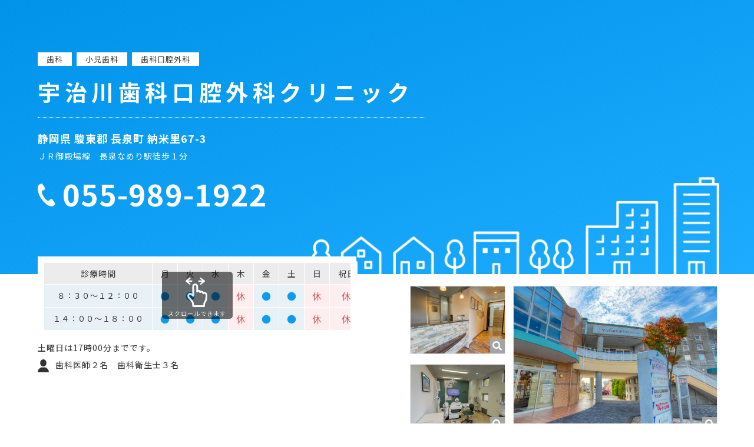

--- FILE ---
content_type: text/html; charset=none
request_url: https://dental-iiha.com/d0090689.html
body_size: 7041
content:
<!doctype html>
<html lang="ja">
<head prefix="og: http://ogp.me/ns# fb: http://ogp.me/ns/fb# website: http://ogp.me/ns/article#">
<!-- Google Tag Manager -->
<script>(function(w,d,s,l,i){w[l]=w[l]||[];w[l].push({'gtm.start':
new Date().getTime(),event:'gtm.js'});var f=d.getElementsByTagName(s)[0],
j=d.createElement(s),dl=l!='dataLayer'?'&l='+l:'';j.async=true;j.src=
'https://www.googletagmanager.com/gtm.js?id='+i+dl;f.parentNode.insertBefore(j,f);
})(window,document,'script','dataLayer','GTM-NF3MCMP');</script>
<!-- End Google Tag Manager -->

<meta charset="utf-8">
<meta name="viewport" content="width=device-width,initial-scale=1.0,minimum-scale=1.0">
<meta http-equiv="X-UA-Compatible" content="IE=edge">
<title>å®‡æ²»å·æ­¯ç§‘å£è…”å¤–ç§‘ã‚¯ãƒªãƒ‹ãƒƒã‚¯</title>
<meta name="description" lang="ja" content="">
<meta property="og:type" content="web">
<!--meta property="og:url" content="https://www.jda.or.jp/"-->
<meta property="og:title" content="å®‡æ²»å·æ­¯ç§‘å£è…”å¤–ç§‘ã‚¯ãƒªãƒ‹ãƒƒã‚¯">
<meta property="og:description" content="website">
<meta property="og:site_name" content="å®‡æ²»å·æ­¯ç§‘å£è…”å¤–ç§‘ã‚¯ãƒªãƒ‹ãƒƒã‚¯">
<!--meta property="og:image" content="https://www.jda.or.jp/assets/images/common/ogp.png"-->
<meta name="format-detection" content="telephone=no">
<link href="assets/css/normalize.css" rel="stylesheet">
<link href="assets/css/common.css" rel="stylesheet">
<link href="assets/css/search.css?20230411" rel="stylesheet">
<link href="https://www.jda.or.jp/assets/images/common/favicon.ico" rel="shortcut icon">
<link href="https://www.jda.or.jp/assets/images/common/apple-touch-icon.png" rel="apple-touch-icon">
<link rel="preconnect" href="https://fonts.googleapis.com">
<link rel="preconnect" href="https://fonts.gstatic.com" crossorigin>
<link href="https://fonts.googleapis.com/css2?family=Noto+Sans+JP:wght@100;300;400;500;700;900&display=swap" rel="stylesheet">
<link rel="stylesheet" href="assets/css/slick.css">
<script src="https://ajax.googleapis.com/ajax/libs/jquery/3.6.0/jquery.min.js"></script>
</head>

<body class="national">

<!-- Google Tag Manager (noscript) -->
<noscript><iframe src="https://www.googletagmanager.com/ns.html?id=GTM-NF3MCMP"
height="0" width="0" style="display:none;visibility:hidden"></iframe></noscript>
<!-- End Google Tag Manager (noscript) -->



<style>
	.other-box {
		border-bottom: solid 1px #E4E4E4;
		padding-bottom: 30px;
		margin-bottom: 30px;
	}
	.shisetsukijun__other{
		margin-top: 100px;
		margin-bottom: 30px;
	}
	.shisetsukijun__link {
		text-decoration: underline;
		cursor: pointer;
	}
	.shisetsukijun__link::after {
		content: url(/assets/images/search/ico_file.svg);
		display: inline-block;
		height: 24px;
		vertical-align: bottom;
		margin-left: 10px;
	}
	body.shisetsukijun__open .shisetsukijun {
		opacity: 1;
		visibility: visible;
	}
	.shisetsukijun {
		position: fixed;
		z-index: 2;
		left: 0px;
		top: 0px;
		width: 100%;
		height: 100dvh;
		padding-top: 145px;
		display: flex;
		flex-flow: wrap;
		justify-content: center;
		opacity: 0;
		visibility: hidden;
		transition: 0.2s all ease-out;
	}
	.shisetsukijun__overlay {
		position: absolute;
		left: 0px;
		top: 0px;
		width: 100%;
		height: 100%;
		background-color: rgba(0,0,0,0.8);
	}
	.shisetsukijun__content {
		background-color: #fff;
		position: relative;
		z-index: 2;
		max-width: 1200px;
		width: 90%;
		border-radius: 10px;
		padding: 50px 20px;
		box-sizing: border-box;
		height: calc(100dvh - 220px);
		margin-top: 30px;
	}
	.shisetsukijun__inner {
		overflow-y: scroll;
		height: 100%;
		padding-left: 30px;
		padding-right: 50px;
	}
	.shisetsukijun__title {
		text-align: center;
		font-size: 30px;
		font-weight: 700;
		margin-bottom: 30px;
	}
	.shisetsukijun__title::after {
		content: "";
		display: block;
		width: 30px;
		height: 5px;
		background-color: #21B8D7;
		margin: 10px auto 0px;
	}
	.shisetsukijun__disc {
		font-size: 18px;
		margin-bottom: 80px;
		text-align: center;
	}
	.shisetsukijunList__title {
		font-size: 22px;
		font-weight: 700;
		border-bottom: 1px solid #DEDEDE;
		padding-bottom: 5px;
		margin-bottom: 5px;
		padding-left: 20px;
		position: relative;
	}
	.shisetsukijunList__title::before {
		content: "";
		display: block;
		width: 15px;
		height: 15px;
		background-color: #21B8D7;
		border-radius: 50%;
		position: absolute;
		left: 0px;
		top: 7px;
	}
	.shisetsukijunList__title:not(:first-child) {
		margin-top: 40px;
	}
	.shisetsukijunList__detail {
		padding-left: 20px;
	}
	.shisetsukijunList__txt {
		font-size: 16px;
		line-height: 1.6;
	}
	.shisetsukijun__table {
		width: 100%;
		margin-top: 20px;
		border-collapse: separate;
	}
	.shisetsukijun__table--th,
	.shisetsukijun__table--td {
		background-color: #F3F3F3;
		padding: 20px;
		font-size: 16px;
		border: 2px solid #fff;
		line-height: 1.8em;
		word-break: break-all;
	}

	.shisetsukijunList2 {
		margin-top: 100px;
	}
	.shisetsukijunList2__title {
		font-size: 22px;
		font-weight: 700;
		margin-bottom: 10px;
		padding-left: 30px;
		position: relative;
	}
	.shisetsukijunList2__title::before {
		content: "";
		display: block;
		width: 20px;
		height: 4px;
		background-color: #21B8D7;
		position: absolute;
		left: 0px;
		top: 13px;
	}
	.shisetsukijunList2__title:not(:first-child) {
		margin-top: 40px;
	}
	.shisetsukijunList2__detail {
		padding-left: 30px;
	}
	.shisetsukijunList2__txt {
		font-size: 16px;
		line-height: 1.6;
	}
	.shisetsukijunList3__txt {
		font-size: 16px;
		line-height: 1.6;
	}
	.shisetsukijunList3__title {
		font-size: 18px;
		font-weight: 700;
		margin-bottom: 10px;
		padding-left: 20px;
		position: relative;
	}
	.shisetsukijunList3__title::before {
		content: "";
		display: block;
		width: 15px;
		height: 15px;
		background-color: #21B8D7;
		border-radius: 50%;
		position: absolute;
		left: 0px;
		top: 4px;
	}
	.shisetsukijunList3__title:not(:first-child) {
		margin-top: 40px;
	}
	.shisetsukijunList3__title2 {
		font-size: 18px;
		font-weight: 700;
		margin-bottom: 10px;
		padding-left: 20px;
		position: relative;
		color: #338D0E;
	}
	.shisetsukijunList3__title2 span {
		font: inherit;
		color: inherit;
		text-decoration: underline;
	}
	.shisetsukijunList3__title2::before {
		content: "";
		display: block;
		width: 11px;
		height: 11px;
		background-color: #338D0E;
		position: absolute;
		transform: rotate(45deg);
		left: 0px;
		top: 4px;
	}
	.shisetsukijunList3__title2:not(:first-child) {
		margin-top: 40px;
	}
	.shisetsukijunList3__detail {
		padding-left: 20px;
	}
	.shisetsukijun__name {
		text-align: center;
		font-size: 18px;
		font-weight: 700;
		margin-top: 80px;
	}
	.shisetsukijunList3__table {
		margin-top: 20px;
		border-collapse: separate;
	}
	.shisetsukijunList3__table--th,
	.shisetsukijunList3__table--td {
		background-color: #F3F3F3;
		padding: 20px;
		font-size: 16px;
		border: 2px solid #fff;
		line-height: 1.8em;
		word-break: break-all;
	}
	.shisetsukijunList3__aside {
		font-size: 16px;
		margin-top: 20px;
	}
	.shisetsukijun__close {
		display: flex;
		flex-flow: wrap;
		align-items: center;
		justify-content: center;
		width: 44px;
		height: 44px;
		background-color: #28BAD8;
		position: absolute;
		right: -20px;
		top: -20px;
		color: #fff;
		font-size: 24px;
		font-weight: 700;
		line-height: 1em;
		border-radius: 50%;
		outline: none;
		border: none;
		cursor: pointer;
	}
	@media (max-width: 767px) {
		.shisetsukijun__content {
			padding: 30px 10px;
		}
		.shisetsukijun__inner {
			padding-left: 10px;
			padding-right: 20px;
		}
		.shisetsukijun__title {
			font-size: 24px;
		}
		.shisetsukijun__disc {
			font-size: 14px;
		}
		.shisetsukijunList__title {
			font-size: 18px;
		}
		.shisetsukijunList__txt {
			font-size: 14px;
		}
		.shisetsukijunList2__title,
		.shisetsukijunList3__title2 {
			font-size: 18px;
		}
		.shisetsukijunList2__txt {
			font-size: 14px;
		}
		.shisetsukijunList3__title {
			font-size: 16px;
		}
		.shisetsukijunList3__txt {
			font-size: 14px;
		}
		.shisetsukijun__table--th, .shisetsukijun__table--td {
			display: block;
			padding: 0px;
			background-color: transparent;
		}
		.shisetsukijun__table--th {
			font-weight: 700;
			border-bottom: 1px solid #21B8D7;
			margin-bottom: 10px;
		}
		.shisetsukijun__table tr:not(:first-child) {
			margin-top: 20px;
		}
		.shisetsukijun__table--td {
			font-size: 14px;
		}
		.shisetsukijunList3__table--td {
			display: block;
			font-size: 14px;
		}
		.shisetsukijun__close {
			right: -10px;
			top: -10px;
		}
	}
</style>


	<main class="wrapper">
		<article class="container">
			<div class="hero">
				<div class="hero_inner">
					<div class="section-search-result-block_txt_categoly">
							<span>æ­¯ç§‘</span>														<span>å°å…æ­¯ç§‘</span>							<span>æ­¯ç§‘å£è…”å¤–ç§‘</span>						</div>
					<h1 class="section-search-result-block_txt_clinic ico-clinic_nintei">å®‡æ²»å·æ­¯ç§‘å£è…”å¤–ç§‘ã‚¯ãƒªãƒ‹ãƒƒã‚¯</h1>
					<div class="section-search-result-block_txt_address">
							é™å²¡çœŒ é§¿æ±éƒ¡ é•·æ³‰ç”º ç´ç±³é‡Œ67-3
							<!--<a class="inline" href="#sp-clinic-01">MAP</a>-->
							<div id="sp-clinic-01" style="display: none" class="white-popup-block">
								<div class="sp-clinic-map" id="clinic-01-sp">
																		<iframe src="https://maps.google.com/maps?output=embed&q=å®‡æ²»å·æ­¯ç§‘å£è…”å¤–ç§‘ã‚¯ãƒªãƒ‹ãƒƒã‚¯@35.14718950,138.89891430&t=m&hl=ja&z=18" width="100%" height="100%" frameborder="0" style="border:0;" allowfullscreen=""></iframe>
																	</div>
							</div>
						</div>
					<div class="section-search-result-block_txt_access">
							ï¼ªï¼²å¾¡æ®¿å ´ç·šã€€é•·æ³‰ãªã‚ã‚Šé§…å¾’æ­©ï¼‘åˆ†
						</div>
          <div class="section-search-result-block_txt_tel-shika">
            <div class="section-search-result-block_txt_spec_tel"><a class="text-tel" href="tel:055-989-1922">055-989-1922</a></div>
          </div>
				</div>
			</div>
			<div class="container_inner">
				<div class="section-search-result-block">
					<div class="section-search-result-block_txt">

													<div class="js-scrollable">
							<table class="time-table">
								<tbody>
									<tr>
									  <th>è¨ºç™‚æ™‚é–“</th>
									  <th class="opened">æœˆ</th>
									  <th class="opened">ç«</th>
									  <th class="opened">æ°´</th>
									  <th class="closed">æœ¨</th>
									  <th class="opened">é‡‘</th>
									  <th class="opened">åœŸ</th>
									  <th class="closed">æ—¥</th>
									  <th class="closed">ç¥æ—¥</th>
									</tr>
									<tr>
									  <td>ï¼˜ï¼šï¼“ï¼ï½žï¼‘ï¼’ï¼šï¼ï¼</td><!-- å…¨è§’ã§è¡¨ç¤º -->
									  <td class="opened">â—</td>
									  <td class="opened">â—</td>
									  <td class="opened">â—</td>
									  <td class="closed">ä¼‘</td>
									  <td class="opened">â—</td>
									  <td class="opened">â—</td>
									  <td class="closed">ä¼‘</td>
									  <td class="closed">ä¼‘</td>
									</tr>
									<tr>
									  <td>ï¼‘ï¼”ï¼šï¼ï¼ï½žï¼‘ï¼˜ï¼šï¼ï¼</td>
									  <td class="opened">â—</td>
									  <td class="opened">â—</td>
									  <td class="opened">â—</td>
									  <td class="closed">ä¼‘</td>
									  <td class="opened">â—</td>
									  <td class="opened">â—</td>
									  <td class="closed">ä¼‘</td>
									  <td class="closed">ä¼‘</td>
									</tr>
								</tbody>
							</table>
						</div>
						
						
						<aside class="section-search-result-block_txt_spec">åœŸæ›œæ—¥ã¯17æ™‚00åˆ†ã¾ã§ã§ã™ã€‚</aside>
            						<dl class="section-search-result-block_txt_spec">
					
					
						
												<dt class="section-search-result-block_txt_spec_staff"></dt>
						<dd>
						æ­¯ç§‘åŒ»å¸«ï¼’åã€€æ­¯ç§‘è¡›ç”Ÿå£«ï¼“å</dd>						<!---->
												</dl>
					<!--ul class="section-search-result-block_txt_other">
												<li class="section-search-result-block_txt_other_item">é§è»Šå ´</li>						<li class="section-search-result-block_txt_other_item">è»Šã„ã™å¯¾å¿œ</li>						<li class="section-search-result-block_txt_other_item">ã‚­ãƒƒã‚ºã‚¹ãƒšãƒ¼ã‚¹</li>											</ul-->
						
            
					</div>
					<div class="section-search-result-block_photo-map">
												<div class="section-search-result-block_photo-map_photo">
							              <div class="section-search-result-block_photo-map_photo_s-wrap">
															  <div class="section-search-result-block_photo-map_photo_s">
							  	<a class="gallery" data-group="gallery-clinic-01" href="/upd_dental/90689/pic2.png">
							  		<div class="thumb ico-zoom" style="background: url(/upd_dental/90689/pic2.png) no-repeat center / cover;"></div>
							  	</a>
							  </div>
																							  <div class="section-search-result-block_photo-map_photo_s">
							  	<a class="gallery" data-group="gallery-clinic-01" href="/upd_dental/90689/pic3.png">
							  		<div class="thumb ico-zoom" style="background: url(/upd_dental/90689/pic3.png) no-repeat center / cover;"></div>
							  	</a>
							  </div>
								              </div>
																					<div class="section-search-result-block_photo-map_photo_l">
								<a class="gallery" data-group="gallery-clinic-01" href="/upd_dental/90689/pic1.png">
									<div class="thumb ico-zoom" style="background: url(/upd_dental/90689/pic1.png) no-repeat center / cover;"></div>
								</a>
							</div>
													</div>
											</div>
				</div>
				<div class="section-search-result-block_features">
										<dl>
						<dt>æ­¯ç§‘åŒ»é™¢ã®æ–¹é‡</dt>
						<dd>
							<ul>
																<li>æ²»ç™‚ã®äº‹å‰èª¬æ˜Ž</li>
															</ul>
						</dd>
					</dl>
															<dl>
						<dt>æ–½è¨­æƒ…å ±</dt>
						<dd>
							<ul>
																<li>ç”·æ€§æ­¯ç§‘åŒ»å¸«</li>
																<li>å¥³æ€§æ­¯ç§‘åŒ»å¸«</li>
																<li>é§è»Šå ´ã‚ã‚Š</li>
																<li>ã‚­ãƒƒã‚ºã‚¹ãƒšãƒ¼ã‚¹</li>
																<li>ãƒãƒªã‚¢ãƒ•ãƒªãƒ¼</li>
																<li>åŠå€‹å®¤</li>
																<li>è»Šã„ã™å¯¾å¿œ</li>
															</ul>
						</dd>
					</dl>
																				<dl style="margin-bottom: 70px;">
						<dt><a class="shisetsukijun__link" target="_blank">æ–½è¨­åŸºæº–å±Šå‡ºé …ç›®ç­‰</a></dt>
					</dl>
									</div>
			</div>
			
      
					<div class="section-search-result-block_photo-map_map">
						<div class="section-search-result-block_photo-map_map_inner" id="clinic-01">
														<iframe src="https://maps.google.com/maps?output=embed&q=å®‡æ²»å·æ­¯ç§‘å£è…”å¤–ç§‘ã‚¯ãƒªãƒ‹ãƒƒã‚¯@35.14718950,138.89891430&t=m&hl=ja&z=18" width="100%" height="100%" frameborder="0" style="border:0;" allowfullscreen=""></iframe>
													</div>
					</div>
		</article>

	</main>
  <div class="bnrArea">
    <a href="https://www.jda.or.jp/" target="_blank"><img src="assets/images/common/bnr_01.jpg?20231020" alt=""></a>
    <a href="https://www.yobousan.net/" target="_blank"><img src="assets/images/common/bnr_02.jpg" alt=""></a>
	<a href="https://www.jda.or.jp/tv/" target="_blank"><img src="assets/images/common/bnr_03.gif" alt=""></a>
	<a href="https://www.jda.or.jp/park/" target="_blank"><img src="assets/images/common/bnr_04.gif" alt=""></a>
	<a href="https://www.jda.or.jp/pr/" target="_blank"><img src="assets/images/common/bnr_05.jpg" alt=""></a>
	<a href="https://www.jda.or.jp/" target="_blank"><img src="assets/images/common/bnr_01.jpg?20231020" alt=""></a>
    <a href="https://www.yobousan.net/" target="_blank"><img src="assets/images/common/bnr_02.jpg" alt=""></a>
	<a href="https://www.jda.or.jp/tv/" target="_blank"><img src="assets/images/common/bnr_03.gif" alt=""></a>
	<a href="https://www.jda.or.jp/park/" target="_blank"><img src="assets/images/common/bnr_04.gif" alt=""></a>
	<a href="https://www.jda.or.jp/pr/" target="_blank"><img src="assets/images/common/bnr_05.jpg" alt=""></a>
  </div>
  <ul class="bnrArea-sp">
    <li><a href="https://www.jda.or.jp/" target="_blank"><img src="assets/images/common/bnr_01.jpg?20231020" alt=""></a></li>
    <li><a href="https://www.yobousan.net/" target="_blank"><img src="assets/images/common/bnr_02.jpg" alt=""></a></li>
	<li><a href="https://www.jda.or.jp/tv/" target="_blank"><img src="assets/images/common/bnr_03.gif" alt=""></a></li>
	<li><a href="https://www.jda.or.jp/park/" target="_blank"><img src="assets/images/common/bnr_04.gif" alt=""></a></li>
	<li><a href="https://www.jda.or.jp/pr/" target="_blank"><img src="assets/images/common/bnr_05.jpg" alt=""></a></li>
  </ul>
	<footer>
		<div class="footer-copyright">å®‡æ²»å·æ­¯ç§‘å£è…”å¤–ç§‘ã‚¯ãƒªãƒ‹ãƒƒã‚¯</div>
	</footer>

	<div class="shisetsukijun">
	<div class="shisetsukijun__content">
		<button class="shisetsukijun__close">Ã—</button>
		<div class="shisetsukijun__inner">
			<h2 class="shisetsukijun__title">æ–½è¨­åŸºæº–å±Šå‡ºé …ç›®ç­‰</h2>
			<p class="shisetsukijun__disc">å½“åŒ»é™¢ã¯ã€ä»¥ä¸‹ã®æ–½è¨­åŸºæº–ç­‰ã«é©åˆã—ã¦ã„ã‚‹æ—¨ã€åŽšç”ŸåŠ´åƒçœåœ°æ–¹åŽšç”Ÿï¼ˆæ”¯ï¼‰å±€ã«å±Šå‡ºã‚’è¡Œã£ã¦ã„ã¾ã™ã€‚</p>
			<dl class="shisetsukijunList">
								<dt class="shisetsukijunList__title">æ­¯ç§‘åˆè¨ºæ–™ã®æ³¨1ã«è¦å®šã™ã‚‹åŸºæº–</dt>
				<dd class="shisetsukijunList__detail">
					<p class="shisetsukijunList__txt">æ­¯ç§‘å¤–æ¥è¨ºç™‚ã«ãŠã‘ã‚‹é™¢å†…æ„ŸæŸ“é˜²æ­¢å¯¾ç­–ã«ååˆ†ãªä½“åˆ¶ã®æ•´å‚™ã€ååˆ†ãªæ©Ÿå™¨ã‚’æœ‰ã—ã€ç ”ä¿®ã‚’å—ã‘ãŸå¸¸å‹¤ã®æ­¯ç§‘åŒ»å¸«åŠã³ã‚¹ã‚¿ãƒƒãƒ•ãŒãŠã‚Šã¾ã™ã€‚</p>
				</dd>
												<dt class="shisetsukijunList__title">åŒ»ç™‚æƒ…å ±å–å¾—åŠ ç®—</dt>
				<dd class="shisetsukijunList__detail">
					<p class="shisetsukijunList__txt">å½“åŒ»é™¢ã§ã¯ã€ã‚ªãƒ³ãƒ©ã‚¤ãƒ³è³‡æ ¼ç¢ºèªã‚·ã‚¹ãƒ†ãƒ ã‚’å°Žå…¥ã—ã¦ãŠã‚Šã€ãƒžã‚¤ãƒŠãƒ³ãƒãƒ¼ã‚«ãƒ¼ãƒ‰ãŒå¥åº·ä¿é™ºè¨¼ã¨ã—ã¦åˆ©ç”¨ã§ãã¾ã™ã€‚<br>
									æ‚£è€…ã•ã‚“ã®è–¬å‰¤æƒ…å ±ç­‰ã®è¨ºç™‚æƒ…å ±ã‚’å–å¾—ãƒ»æ´»ç”¨ã—ã¦ã€è³ªã®é«˜ã„åŒ»ç™‚æä¾›ã«åŠªã‚ã¦ã„ã¾ã™ã€‚ãƒžã‚¤ãƒŠä¿é™ºè¨¼ã®åˆ©ç”¨ã«ã”å”åŠ›ãã ã•ã„ã€‚</p>
				</dd>
												<dt class="shisetsukijunList__title">æ­¯ç§‘å¤–æ¥ãƒ»åœ¨å®…ãƒ™ãƒ¼ã‚¹ã‚¢ãƒƒãƒ—è©•ä¾¡æ–™â… ãƒ»â…¡</dt>
				<dd class="shisetsukijunList__detail">
					<p class="shisetsukijunList__txt">ç”£æ¥­å…¨ä½“ã§è³ƒä¸Šã’ãŒé€²ã‚€ä¸­ã€åŒ»ç™‚ç¾å ´ã§åƒãæ–¹ã€…ã®è³ƒä¸Šã’ã‚’è¡Œã„ã€äººæç¢ºä¿ã«åŠªã‚ã€è‰¯è³ªãªåŒ»ç™‚æä¾›ã‚’ç¶šã‘ã‚‹ã“ã¨ãŒã§ãã‚‹ã‚ˆã†ã«ã™ã‚‹ãŸã‚ã®å–çµ„ã‚’å®Ÿæ–½ã—ã¦ã„ã¾ã™ã€‚</p>
				</dd>
												<dt class="shisetsukijunList__title">åŒ»ç™‚DXæŽ¨é€²ä½“åˆ¶æ•´å‚™åŠ ç®—</dt>
				<dd class="shisetsukijunList__detail">
					<p class="shisetsukijunList__txt">å½“åŒ»é™¢ã§ã¯ã€ã‚ªãƒ³ãƒ©ã‚¤ãƒ³è³‡æ ¼ç¢ºèªãªã©ã‚’æ´»ç”¨ã—ã€æ‚£è€…ã•ã‚“ã«è³ªã®é«˜ã„åŒ»ç™‚ã‚’æä¾›ã™ã‚‹ãŸã‚ã®ååˆ†ãªæƒ…å ±ã‚’å–å¾—ã—ã€è¨ºç™‚å®Ÿæ–½ã®éš›ã«æ´»ç”¨ã—ã¦ã„ã¾ã™ã€‚</p>
				</dd>
																<dt class="shisetsukijunList__title">æ˜Žç´°æ›¸ç™ºè¡Œä½“åˆ¶ç­‰åŠ ç®—</dt>
				<dd class="shisetsukijunList__detail">
					<p class="shisetsukijunList__txt">å€‹åˆ¥ã®è¨ºç™‚å ±é…¬ã®ç®—å®šé …ç›®ã®åˆ†ã‹ã‚‹æ˜Žç´°æ›¸ã‚’ç„¡æ–™ã§ç™ºè¡Œã—ã¦ã„ã¾ã™ã€‚<br>
								ãªãŠã€å¿…è¦ã®ãªã„å ´åˆã«ã¯ãŠç”³ã—å‡ºãã ã•ã„ã€‚
						</p>
				</dd>
												<dt class="shisetsukijunList__title">æ­¯ç§‘è¨ªå•è¨ºç™‚æ–™ã®æ³¨15ã«è¦å®šã™ã‚‹åŸºæº–</dt>
				<dd class="shisetsukijunList__detail">
					<p class="shisetsukijunList__txt">åœ¨å®…ã§ç™‚é¤Šã—ã¦ã„ã‚‹æ‚£è€…ã•ã‚“ã¸ã®è¨ºç™‚ã‚’è¡Œã£ã¦ã„ã¾ã™ã€‚</p>
				</dd>
												
																																																								<dt class="shisetsukijunList__title">ã‚¯ãƒ©ã‚¦ãƒ³ãƒ»ãƒ–ãƒªãƒƒã‚¸ç¶­æŒç®¡ç†æ–™</dt>
				<dd class="shisetsukijunList__detail">
					<p class="shisetsukijunList__txt">è£…ç€ã—ãŸå† ï¼ˆã‹ã¶ã›ç‰©ï¼‰ã‚„ãƒ–ãƒªãƒƒã‚¸ã«ã¤ã„ã¦ã€ï¼’å¹´é–“ã®ç¶­æŒç®¡ç†ã‚’è¡Œã£ã¦ã„ã¾ã™ã€‚</p>
				</dd>
												<dt class="shisetsukijunList__title">ï¼£ï¼¡ï¼¤ï¼ï¼£ï¼¡ï¼­å† åŠã³ï¼£ï¼¡ï¼¤ï¼ï¼£ï¼¡ï¼­ã‚¤ãƒ³ãƒ¬ãƒ¼</dt>
				<dd class="shisetsukijunList__detail">
					<p class="shisetsukijunList__txt">ï¼£ï¼¡ï¼¤ï¼ï¼£ï¼¡ï¼­ã¨å‘¼ã°ã‚Œã‚‹ã‚³ãƒ³ãƒ”ãƒ¥ãƒ¼ã‚¿æ”¯æ´è¨­è¨ˆãƒ»è£½é€ ãƒ¦ãƒ‹ãƒƒãƒˆã‚’ç”¨ã„ã¦è£½ä½œã•ã‚Œã‚‹å† ã‚„ã‚¤ãƒ³ãƒ¬ãƒ¼ï¼ˆã‹ã¶ã›ç‰©ã€è©°ã‚ç‰©ï¼‰ã‚’ç”¨ã„ã¦æ²»ç™‚ã‚’è¡Œã£ã¦ã„ã¾ã™ã€‚</p>
				</dd>
																<dt class="shisetsukijunList__title">æ­¯ç§‘æŠ€å·¥å£«é€£æºåŠ ç®—ï¼‘ãƒ»ï¼’</dt>
				<dd class="shisetsukijunList__detail">
					<p class="shisetsukijunList__txt">æ‚£è€…ã•ã‚“ã®è£œç¶´ç‰©è£½ä½œã«éš›ã—ã€æ­¯ç§‘æŠ€å·¥å£«ï¼ˆæ‰€ï¼‰ã¨ã®é€£æºä½“åˆ¶ã‚’ç¢ºä¿ã—ã¦ã„ã¾ã™ã€‚<br>
									ã¾ãŸã€å¿…è¦ã«å¿œã˜ã¦æƒ…å ±é€šä¿¡æ©Ÿå™¨ã‚’ç”¨ã„ãŸé€£æºã‚‚å®Ÿæ–½ã„ãŸã—ã¾ã™ã€‚
						</p>
				</dd>
												<dt class="shisetsukijunList__title">å…‰å­¦å°è±¡</dt>
				<dd class="shisetsukijunList__detail">
					<p class="shisetsukijunList__txt">æ‚£è€…ã•ã‚“ã®ï¼£ï¼¡ï¼¤ï¼ï¼£ï¼¡ï¼­ã‚¤ãƒ³ãƒ¬ãƒ¼ã®è£½ä½œã«éš›ã—ã€ãƒ‡ã‚¸ã‚¿ãƒ«å°è±¡æŽ¡å¾—è£…ç½®ã‚’æ´»ç”¨ã—ã¦ã€æ­¯åž‹å–ã‚Šã‚’å®Ÿæ–½ã—ã¦ã„ã¾ã™ã€‚</p>
				</dd>
												<dt class="shisetsukijunList__title">å…‰å­¦å°è±¡æ­¯ç§‘æŠ€å·¥å£«é€£æºåŠ ç®—</dt>
				<dd class="shisetsukijunList__detail">
					<p class="shisetsukijunList__txt">æ‚£è€…ã•ã‚“ã®ï¼£ï¼¡ï¼¤ï¼ï¼£ï¼¡ï¼­ã‚¤ãƒ³ãƒ¬ãƒ¼è£½ä½œã®éš›ã«å…‰å­¦å°è±¡ã‚’å®Ÿæ–½ã™ã‚‹ã«ã‚ãŸã‚Šã€æ­¯ç§‘æŠ€å·¥å£«ã¨ååˆ†ãªé€£æºã®ã†ãˆã€å£è…”å†…ã®ç¢ºèªç­‰ã‚’å®Ÿæ–½ã—ã¦ã„ã¾ã™ã€‚</p>
				</dd>
																				

								<dt class="shisetsukijunList__title">æ­¯ç§‘å¤–æ¥è¨ºç™‚åŒ»ç™‚å®‰å…¨å¯¾ç­–åŠ ç®—ï¼‘</dt>
				<dd class="shisetsukijunList__detail">
					<p class="shisetsukijunList__txt">å½“åŒ»é™¢ã«ã¯ã€åŒ»ç™‚å®‰å…¨å¯¾ç­–ã«é–¢ã™ã‚‹ç ”ä¿®ã‚’å—ã‘ãŸæ­¯ç§‘åŒ»å¸«åŠã³åŒ»ç™‚å®‰å…¨ç®¡ç†è€…ã‚’é…ç½®ã€è‡ªå‹•ä½“å¤–å¼é™¤ç´°å‹•å™¨ï¼ˆï¼¡ï¼¥ï¼¤ï¼‰ã‚’ä¿æœ‰ã—ã€ç·Šæ€¥æ™‚ã«ãŠã„ã¦ã¯ä»–ã®åŒ»ç™‚æ©Ÿé–¢ã¨é€£æºã™ã‚‹ã¨ã¨ã‚‚ã«ã€åŒ»ç™‚å®‰å…¨ã«ä¿‚ã‚‹ååˆ†ãªä½“åˆ¶ã‚’æ•´å‚™ã—ã¦ã„ã¾ã™ã€‚</p>
					<table class="shisetsukijun__table">
												<tr>
							<th class="shisetsukijun__table--th">é€£æºå…ˆåŒ»ç™‚æ©Ÿé–¢åï¼ˆç—…é™¢ç­‰å«ã‚€ï¼‰</th>
							<td class="shisetsukijun__table--td">
								é™å²¡åŒ»ç™‚ã‚»ãƒ³ã‚¿ãƒ¼<br>
								é›»è©±ç•ªå·ï¼š055-975-2000<br>
								é€£æºã®æ–¹æ³•ç­‰ï¼šé›»è©±é€£çµ¡
							</td>
						</tr>
											</table>
				</dd>
				
								<dt class="shisetsukijunList__title">æ­¯ç§‘å¤–æ¥è¨ºç™‚æ„ŸæŸ“å¯¾ç­–åŠ ç®—ï¼‘</dt>
				<dd class="shisetsukijunList__detail">
					<p class="shisetsukijunList__txt">å½“åŒ»é™¢ã§ã¯ã€é™¢å†…æ„ŸæŸ“ç®¡ç†è€…ã‚’é…ç½®ã—ã¦ãŠã‚Šã€é™¢å†…æ„ŸæŸ“é˜²æ­¢å¯¾ç­–ã«ã¤ã„ã¦ååˆ†ãªä½“åˆ¶ã‚’æ•´å‚™ã—ã¦ã„ã¾ã™ã€‚</p>
					<!--table class="shisetsukijun__table">
																	</table-->
				</dd>
												<dt class="shisetsukijunList__title">æ­¯ç§‘å¤–æ¥è¨ºç™‚æ„ŸæŸ“å¯¾ç­–åŠ ç®—ï¼’</dt>
				<dd class="shisetsukijunList__detail">
					<p class="shisetsukijunList__txt">å½“åŒ»é™¢ã§ã¯ã€é™¢å†…æ„ŸæŸ“ç®¡ç†è€…ã‚’é…ç½®ã—ã¦ãŠã‚Šã€é™¢å†…æ„ŸæŸ“é˜²æ­¢å¯¾ç­–ã«ã¤ã„ã¦ååˆ†ãªä½“åˆ¶ã‚’æ•´ãˆã¦ã„ã‚‹ã»ã‹ã€æ„ŸæŸ“ç—‡æ³•ä¸Šã§ã®æ–°èˆˆæ„ŸæŸ“ç—‡ç­‰ã®ç™ºç”Ÿæ™‚ã«ãŠã„ã¦ã‚‚åŒ»ç§‘åŒ»ç™‚æ©Ÿé–¢ç­‰ã¨ã®é€£æºã‚’å–ã‚Šã¤ã¤å††æ»‘ãªæ­¯ç§‘è¨ºç™‚ã‚’å®Ÿæ–½ã™ã‚‹ã¨ã¨ã‚‚ã«ã€æ–°èˆˆæ„ŸæŸ“ç—‡ç­‰ã«ã‚Šæ‚£ã—ãŸï¼ˆç–‘ä¼¼ç—‡çŠ¶ã‚’å«ã‚€ï¼‰ä»–ã®åŒ»ç™‚æ©Ÿé–¢ã‹ã‚‰ã®æ‚£è€…ã•ã‚“ã‚’å—ã‘å…¥ã‚Œã‚‹ãŸã‚ã®ä½“åˆ¶ã‚’æ•´å‚™ã—ã¦ã„ã¾ã™ã€‚</p>
					<table class="shisetsukijun__table">
												<tr>
							<th class="shisetsukijun__table--th">é€£æºå…ˆåŒ»ç™‚æ©Ÿé–¢åï¼ˆç—…é™¢ç­‰å«ã‚€ï¼‰</th>
							<td class="shisetsukijun__table--td">
								é™å²¡åŒ»ç™‚ã‚»ãƒ³ã‚¿ãƒ¼<br>
								é›»è©±ç•ªå·ï¼š055-975-2000
							</td>
						</tr>
											</table>
				</dd>
																								<dt class="shisetsukijunList__title">æ­¯ç§‘æ²»ç™‚æ™‚åŒ»ç™‚ç®¡ç†æ–™</dt>
				<dd class="shisetsukijunList__detail">
					<p class="shisetsukijunList__txt">æ‚£è€…ã•ã‚“ã®æ­¯ç§‘æ²»ç™‚ã«ã‚ãŸã‚Šã€åŒ»ç§‘ã®ä¸»æ²»åŒ»ã‚„ç—…é™¢ã¨é€£æºã—ã€ãƒ¢ãƒ‹ã‚¿ãƒªãƒ³ã‚°ç­‰ã€å…¨èº«çš„ãªç®¡ç†ä½“åˆ¶ã‚’å–ã‚‹ã“ã¨ãŒã§ãã¾ã™ã€‚</p>
					<table class="shisetsukijun__table">
												<tr>
							<th class="shisetsukijun__table--th">é€£æºå…ˆåŒ»ç™‚æ©Ÿé–¢åï¼ˆç—…é™¢ç­‰å«ã‚€ï¼‰</th>
							<td class="shisetsukijun__table--td">
								é™å²¡åŒ»ç™‚ã‚»ãƒ³ã‚¿ãƒ¼<br>
								é›»è©±ç•ªå·ï¼š055-975-2000
							</td>
						</tr>
											</table>
				</dd>
								
																<dt class="shisetsukijunList__title">æ­¯ç§‘å£è…”ãƒªãƒãƒ“ãƒªãƒ†ãƒ¼ã‚·ãƒ§ãƒ³æ–™ï¼’</dt>
				<dd class="shisetsukijunList__detail">
					<p class="shisetsukijunList__txt">é¡Žé–¢ç¯€ç—‡ã®æ‚£è€…ã•ã‚“ã«ã€é¡Žé–¢ç¯€æ²»ç™‚ç”¨è£…ç½®ã‚’è£½ä½œã—ã€æŒ‡å°Žã‚„è¨“ç·´ã‚’è¡Œã£ã¦ã„ã¾ã™ã€‚</p>
					<table class="shisetsukijun__table">
												<tr>
							<th class="shisetsukijun__table--th">é€£æºå…ˆåŒ»ç™‚æ©Ÿé–¢åï¼ˆç—…é™¢ç­‰å«ã‚€ï¼‰</th>
							<td class="shisetsukijun__table--td">
								ãƒ•ã‚¸è™ŽãƒŽé–€æ•´å½¢å¤–ç§‘ç—…é™¢<br>
								é›»è©±ç•ªå·ï¼š0570-007-872
							</td>
						</tr>
											</table>
				</dd>
												
											</dl>

			<dl class="shisetsukijunList2">
								<dt class="shisetsukijunList2__title">å½“åŒ»é™¢ã¯ä¿é™ºåŒ»ç™‚æ©Ÿé–¢ã§ã™ã€‚</dt>
												<dt class="shisetsukijunList2__title">å€‹äººæƒ…å ±ä¿è­·æ³•ã‚’é †å®ˆã—ã¦ã„ã¾ã™ã€‚</dt>
				<dd class="shisetsukijunList2__detail">
					<p class="shisetsukijunList2__txt">å•è¨ºç¥¨ã€è¨ºç™‚éŒ²ã€æ¤œæŸ»è¨˜éŒ²ã€ã‚¨ãƒƒã‚¯ã‚¹ç·šå†™çœŸã€æ­¯åž‹ã€å‡¦æ–¹ã›ã‚“ç­‰ã®ã€Œå€‹äººæƒ…å ±ã€ã¯ã€<a class="trigger" style="text-decoration: underline; font-weight: 700; color: #21B8D7;">åˆ¥æŽ²</a>ã®åˆ©ç”¨ç›®çš„ä»¥å¤–ã«ã¯ä½¿ç”¨ã—ã¾ã›ã‚“ã€‚</p>
				</dd>
													<dl class="shisetsukijunList3">
												<dt class="shisetsukijunList3__title">æ–°ã—ã„ç¾©æ­¯ï¼ˆå–ã‚Šå¤–ã—ã§ãã‚‹å…¥ã‚Œæ­¯ï¼‰ã‚’ä½œã‚‹ã¨ãã®å–ã‚Šæ‰±ã„</dt>
						<dd class="shisetsukijunList3__detail">
							<p class="shisetsukijunList3__txt">æ–°ã—ã„ç¾©æ­¯ã‚’ä¿é™ºã§ä½œã‚‹å ´åˆã«ã¯ã€<span>å‰å›žè£½ä½œæ™‚ã‚ˆã‚Šï¼–ãƒµæœˆä»¥ä¸Šã‚’çµŒéŽã—ã¦ã„ãªã‘ã‚Œã°ã§ãã¾ã›ã‚“ã€‚</span><br>
								ä»–ã®æ­¯ç§‘åŒ»é™¢ã§ä½œã‚‰ã‚ŒãŸç¾©æ­¯ã®å ´åˆã‚‚åŒæ§˜ã§ã™ã€‚</p>
						</dd>
																		<dt class="shisetsukijunList3__title">å½“åŒ»é™¢ã§ã¯è¨ºç™‚æƒ…å ±ã®æ–‡æ›¸æä¾›ã«åŠªã‚ã¦ã„ã¾ã™ã€‚</dt>
																																			</dl>
				</dd>
			</dl>



						

			<p class="shisetsukijun__name">å®‡æ²»å·æ­¯ç§‘å£è…”å¤–ç§‘ã‚¯ãƒªãƒ‹ãƒƒã‚¯</p>
		</div>
	</div>
	<div class="shisetsukijun__overlay"></div>
</div>			
	
	<script>
		const openLink = document.querySelector(".shisetsukijun__link");
		const btn = document.querySelector(".shisetsukijun__close");
		const overlay = document.querySelector(".shisetsukijun__overlay");
		const trigger = document.querySelector(".trigger");
		openLink.addEventListener("click", () => {
			document.body.classList.add("shisetsukijun__open");
		});
		btn.addEventListener("click", () => {
			document.body.classList.remove("shisetsukijun__open");
		});
		overlay.addEventListener("click", () => {
			document.body.classList.remove("shisetsukijun__open");
		});
		trigger.addEventListener("click", () => {
			window.open("/search/popup_90689.html","å•è¨ºç¥¨ã€è¨ºç™‚éŒ²ã€æ¤œæŸ»è¨˜éŒ²ã€ã‚¨ãƒƒã‚¯ã‚¹ç·šå†™çœŸã€æ­¯åž‹ã€å‡¦æ–¹ã›ã‚“ç­‰ã®ã€Œå€‹äººæƒ…å ±ã€ã®å–æ‰±ã„ã¨åˆ©ç”¨ã«ã¤ã„ã¦","width=700,height=800,resizable=yes,scrollbars=yes");
			return false;
		});
	</script>





<script src="assets/js/slick.min.js"></script>
<link href="assets/css/modaal.min.css" rel="stylesheet">
<script src="assets/js/modaal.min.js"></script>
<script>
	$(".inline").modaal({
		fullscreen: true
	});
	$(".gallery").modaal({
		type: "image", //video iframe ajax confirm instagram inline
		animation_speed:100 //ã‚¢ãƒ‹ãƒ¡ãƒ¼ã‚·ãƒ§ãƒ³é€Ÿåº¦
	});
</script>
<script>
$(function(){
  $('.bnrArea-sp').slick({
	easing: "swing",
    dots: true,
    infinite: true,
	speed: 1000, // ã‚¹ãƒ©ã‚¤ãƒ‰ã•ã›ã‚‹ã‚¹ãƒ”ãƒ¼ãƒ‰ï¼ˆãƒŸãƒªç§’ï¼‰
    slidesToShow: 1,
    centerMode: true,
    variableWidth: true,
    arrows: false,
    dots: false,
	useTransform: false,
	autoplay: true
  });
	$('.bnrArea').slick({
    easing: "swing",
    dots: true,
    infinite: true,
    speed: 1000,
    slidesToShow: 1,
    variableWidth: true,
    arrows: false,
    dots: false,
    useTransform: false,
    infinite: true,
	autoplay: true,
  });
});
</script>
<link rel="stylesheet" href="assets/css/scroll-hint.css">
<script src="assets/js/scroll-hint.min.js" type="text/javascript"></script>
<script src="assets/js/common.js"></script>
</body>
</html>

--- FILE ---
content_type: application/javascript
request_url: https://dental-iiha.com/assets/js/common.js
body_size: 1575
content:
//ヘッダ固定
$(function() {
  var $win = $(window),
      $main = $('main'),
      $nav = $('header'),
      navHeight = $nav.outerHeight(),
      navPos = $nav.offset().top,
      fixedClass = 'is-fixed';

  $win.on('load scroll', function() {
    var value = $(this).scrollTop();
    if ( value > navPos ) {
      $nav.addClass(fixedClass);
      $main.css('margin-top', navHeight);
    } else {
      $nav.removeClass(fixedClass);
      $main.css('margin-top', '0');
    }
  });
});

//フッタスライダー
$(function () {
  $('.footer-banner_slider').slick({
    dots: false,
	draggable: true,
	arrows: false,
	slidesToShow: 6, // 表示させるスライド数
    speed: 1000, // スライドさせるスピード（ミリ秒）
	infinite: true,
	autoplay: true,
	variableWidth: true, // スライド幅の自動計算を無効化
	responsive: [
		{
			breakpoint: 900,
			settings: {
			slidesToShow: 3, // 表示させるスライド数
			variableWidth: false,
			},
		},
		{
			breakpoint: 640,
			settings: {
			slidesToShow: 2, // 表示させるスライド数
			variableWidth: false,
			},
		},
    ],
  });
});

//歯医者さん検索フローティング
//$(function() {
//    $(window).on("scroll", function() {
//        //if ($(this).scrollTop() > 100) {
//        //    $(".banner-dental-search").fadeIn(300);
//        //    } else {
//        //    $(".banner-dental-search").fadeOut(300);
//        //}
//        const scrollHeight = $(document).height();/*ページ全体の高さ*/
//        const scrollPosition = $(window).height() + $(window).scrollTop();/*ページの一番上からスクロールされた距離*/
//        const footHeight = $("footer").height();/*フッターの高さ*/
//		const windowWidth = $(window).width();
// 
//        if ( scrollHeight - scrollPosition  <= footHeight ) {
//			if (windowWidth <= 900) {
//				$(".banner-dental-search").css({
//					"position":"absolute",
//					"bottom": 110  + footHeight,
//				});
//			} else {
//				$(".banner-dental-search").css({
//					"position":"absolute",
//					"bottom": 180  + footHeight,
//				});
//			}
//		} else {
//			if (windowWidth <= 900) {
//				$(".banner-dental-search").css({
//					"position":"fixed",
//					"bottom": "110px",
//				});
//			} else {
//				$(".banner-dental-search").css({
//					"position":"fixed",
//					"bottom": "180px",
//				});
//			}
//		}
//	});
//});

//メガメニュー
$(function() {
  $('.local-navigation_primary li').hover(function() {
    $(this).find('.local-navigation_primary_sub-menu').stop().slideDown();
	$(this).addClass('current');
  }, function() {
    $(this).find('.local-navigation_primary_sub-menu').stop().slideUp();
	$(this).removeClass('current');
  });
});

//SPメニュー
$(".openbtn").click(function () {
    $(this).toggleClass('active');
	 $("header").toggleClass('open-sp');
});

//ページトップ
$(function () {
  $(".btn-page-top").click(function () {
    $('html, body').animate({
      scrollTop: 0
    }, 300);
  });
  $(window).scroll(function () {
    if ($(window).scrollTop() > 1) {
      $('.btn-page-top').fadeIn(300).css('display', 'flex')
    } else {
      $('.btn-page-top').fadeOut(300)
    }
  });
});

//アコーディオン
$(function(){
	$(".acMenu").on("click", function() {
		$(this).next().slideToggle();
		$(this).toggleClass("active");
	});
});

//スクロールヒント
window.addEventListener('DOMContentLoaded', function(){
	new ScrollHint('.js-scrollable', {
		i18n: {
			scrollable: 'スクロールできます'
		}
	});
});

$(function() {
	$('.tab').on('click', function() {
		$('.tab, .panel').removeClass('active');
		$(this).addClass('active');
		var index = $('.tab').index(this);
		$('.panel').eq(index).addClass('active');
	});
});

//スムーズスクロール
const header = $("header");

$('a[href^="#"]').on('click', function() {
  const gap = header.outerHeight();
  const speed = 500;
  const href = $(this).attr("href");
  const target = $(href == "#" || href == "" ? "html" : href);
  const position = target.offset().top - gap - 20 ;
  
  $("html, body").animate({ scrollTop: position }, speed, "swing");
  return false;
});

--- FILE ---
content_type: image/svg+xml
request_url: https://dental-iiha.com/assets/images/common/ico_zoom_white.svg
body_size: 340
content:
<svg xmlns="http://www.w3.org/2000/svg" width="16" height="16" viewBox="0 0 16 16"><path d="M15.781-.156A.723.723,0,0,1,16,.375a.723.723,0,0,1-.219.531l-.875.875a.754.754,0,0,1-1.062,0L10.719-1.344a.723.723,0,0,1-.219-.531v-.5A6.3,6.3,0,0,1,6.5-1,6.261,6.261,0,0,1,1.906-2.906,6.261,6.261,0,0,1,0-7.5a6.261,6.261,0,0,1,1.906-4.594A6.261,6.261,0,0,1,6.5-14a6.261,6.261,0,0,1,4.594,1.906A6.261,6.261,0,0,1,13-7.5a6.3,6.3,0,0,1-1.375,4h.5a.723.723,0,0,1,.531.219ZM3.672-4.672A3.854,3.854,0,0,0,6.5-3.5,3.854,3.854,0,0,0,9.328-4.672,3.854,3.854,0,0,0,10.5-7.5a3.854,3.854,0,0,0-1.172-2.828A3.854,3.854,0,0,0,6.5-11.5a3.854,3.854,0,0,0-2.828,1.172A3.854,3.854,0,0,0,2.5-7.5,3.854,3.854,0,0,0,3.672-4.672Z" transform="translate(0 14)" fill="#fff"/></svg>